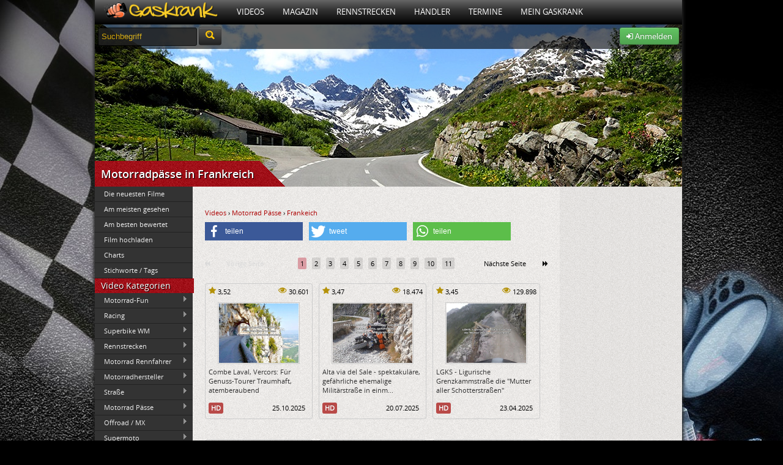

--- FILE ---
content_type: text/html; charset=UTF-8
request_url: https://www.gaskrank.tv/tv/paesse/frankreich/
body_size: 9740
content:
 <!DOCTYPE html>
<!--[if lt IE 7]> <html class="no-js lt-ie9 lt-ie8 lt-ie7" lang="de" xmlns:og="http://ogp.me/ns#" xmlns:fb="http://www.facebook.com/2008/fbml"> <![endif]-->
<!--[if IE 7]>    <html class="no-js lt-ie9 lt-ie8" lang="de" xmlns:og="http://ogp.me/ns#" xmlns:fb="http://www.facebook.com/2008/fbml"> <![endif]-->
<!--[if IE 8]>    <html class="no-js lt-ie9" lang="de" xmlns:og="http://ogp.me/ns#" xmlns:fb="http://www.facebook.com/2008/fbml"> <![endif]-->
<!--[if (gte IE 9)|(gt IEMobile 7)|!(IEMobile)|!(IE)]><!--><html dir="ltr" lang="de" xmlns:og="http://ogp.me/ns#" xmlns:fb="http://www.facebook.com/2008/fbml" class="no-js"><!--<![endif]-->
<head>

	<meta charset="utf-8">
	<meta name="viewport" content="width=device-width">
	<title>Frankeich Videos</title>
	<meta name="description" content="Frankeich, Motorradvideos über Motorradpässe in Frankreich">


	<link rel="shortcut icon" type="image/x-icon" href="https://static.gaskrank.tv/favicon.ico" />
	
		  <meta property="og:title" content="Motorradpässe in Frankreich" /> 
		  <meta property="og:url" content="https://www.gaskrank.tv/tv/paesse/frankreich/" /> 
	      <meta property="og:site_name" content="Gaskrank"/>
		
		      <meta property="og:description" content="Gaskrank Motorradvideo Kategorie Motorradpässe in Frankreich" /> 
				<link rel="stylesheet" href="https://static.gaskrank.tv/css/reset.min.css">
	<link rel="stylesheet" href="https://static.gaskrank.tv/css/grid.min.css">

	<script src="https://static.gaskrank.tv/js/lib/jquery-1.11.0.min.js"></script>
	<script src="https://static.gaskrank.tv/js/lib/jquery-migrate-1.2.1.min.js"></script>

	<script src="https://static.gaskrank.tv/bootstrap/js/bootstrap.min.js"></script>
	<script src="https://static.gaskrank.tv/bootstrap/js/bootstrap-datepicker.min.js"></script>
	<script src="https://static.gaskrank.tv/bootstrap/js/locales/bootstrap-datepicker.de.js" charset="UTF-8"></script>
	<link rel="stylesheet" href="https://static.gaskrank.tv/bootstrap/css/bootstrap.css" />
	<link rel="stylesheet" href="https://static.gaskrank.tv/bootstrap/css/datepicker.min.css" />

	<link rel="stylesheet" href="https://static.gaskrank.tv/font/faw/font-awesome.css" />
	<!--[if IE 7]>
	  <link rel="stylesheet" href="https://static.gaskrank.tv/font/faw/font-awesome-ie7.css">
	<![endif]-->	
	
	<script src="https://static.gaskrank.tv/js/lib/superfish.min.js"></script>
	<script src="https://static.gaskrank.tv/js/lib/jquery.raty.min.js?v=2"></script>
	<script src="https://static.gaskrank.tv/js/jquery.validationEngine-de.min.js" charset="utf-8"></script>
	<script src="https://static.gaskrank.tv/js/jquery.validationEngine.min.js" charset="utf-8"></script>	
	<link rel="stylesheet" href="https://static.gaskrank.tv/js/validationEngine.jquery.min.css" />
	
	<script src="https://static.gaskrank.tv/js/lib/jquery.tipsy.js"></script>
	<script src="https://static.gaskrank.tv/js/lib/jquery.autocomplete.min.js"></script>
	<script src="https://static.gaskrank.tv/js/intradat.min.js?v=0.2"></script>

	
		

	<link href="https://static.gaskrank.tv/vod2/video.js/video-js.min.css" rel="stylesheet">
	<script src="//imasdk.googleapis.com/js/sdkloader/ima3.js"></script>
    <link href="https://static.gaskrank.tv/vod2/videojs-contrib-ads/videojs.ads.css" rel="stylesheet" />
    <link href="https://static.gaskrank.tv/vod2/videojs-ima/videojs.ima.css" rel="stylesheet" />
	<link href="https://static.gaskrank.tv/vod2/quality/css/quality-selector.css" rel="stylesheet" />
	<link href="https://static.gaskrank.tv/vod2/videojs-logo/videojs-logo.css" rel="stylesheet" />

    <script src="https://static.gaskrank.tv/vod2/video.js/video.min.js"></script>
    <script src="https://static.gaskrank.tv/vod2/videojs-contrib-ads/videojs.ads.min.js"></script>
    <script src="https://static.gaskrank.tv/vod2/videojs-ima/videojs.ima.min.js"></script>
	<script src="https://static.gaskrank.tv/vod2/quality/js/silvermine-videojs-quality-selector.min.js"></script>
	<script src="https://static.gaskrank.tv/vod2/videojs-logo/videojs-logo.min.js"></script>

	
	
	<link rel="stylesheet" href="https://static.gaskrank.tv/css/gaskrank.min.css?v=3.19" />
	<script src="https://static.gaskrank.tv/js/gas.min.js"></script>
	<script type="text/javascript" src="https://static.gaskrank.tv/js/fb/jquery.fancybox.js?v=2.0.6"></script>
	<link rel="stylesheet" type="text/css" href="https://static.gaskrank.tv/js/fb/jquery.fancybox.css?v=2.0.6" media="screen" />	
	<script src="https://static.gaskrank.tv/js/lib/modernizr-2.5.3.min.js"></script>
	<link href="https://static.gaskrank.tv/shariff-3.0.1/shariff.complete.css" rel="stylesheet">

<style>
					#gkSpot {
			background:url(https://static.gaskrank.tv/brandingthemes/paesse-1337532752.jpg) no-repeat top left;
			}
			</style>	<link rel="next" href="http://www.gaskrank.tv/tv/paesse/frankreich/filme-15.htm" />
<meta property="og:image" content="https://static.gaskrank.tv/img/logo-gp.png" />
<link rel="image_src" href="https://static.gaskrank.tv/img/logo-gp.png" />

</head>
<body>
<div id="ip_page_wrapper">
    <div id="ip_content_wrapper">
	    <div id="publisher_page_wrapper">
	    <style>
#gaInner {
  display: table;
  margin: 0 auto;
}
        </style>
            <div id="gaInner" class="text-center">
</div>

			<div id="publisher_main">

<div class="gkContainer gkConSdw gkBg3">
	<header>
		<div id="gkMenu">
				<nav>
				<ul class="dd_menu">
					<li><a class="gkMenuAs gkMenuHome" href="/" title="Motorrad Portal"><img src="https://static.gaskrank.tv/gaskrank2.png" height="26"></a></li>
					<li><a class="gkMenuA" href="/tv/" title="Motorrad Videos">Videos</a>
						<ul class="gkMenuSub">				
							<li><a href="/tv/motorrad-videos/" title="Neueste Motorradvideos">Neueste Filme</a></li>
							<li><a href="/tv/top-videos/" title="Am meisten gesehene Videos">Am meisten gesehen</a></li>
							<li><a href="/tv/user-voted/" title="Am besten bewertete Videos">Am besten bewertet</a></li>
							<li><a href="/tv/" title="Video Kategorien">Video Kategorien</a></li>
							<li><a href="/tv/upload/" title="Motorradvideo hochladen">Film hochladen</a></li>
						</ul>
					</li>
					<li><a class="gkMenuA" href="/magazin/" title="Motorrad Magazin">Magazin</a>
						<ul class="gkMenuSub">
							<li><a href="/magazin/racing/">Racing Magazin</a></li>
							<li><a href="/magazin/allgemein/">Allgemeine Themen</a></li>
							<li><a href="/magazin/klassisch/">Klassisch & Custom</a></li>
							<li><a href="/magazin/naked/">Straße & Anfänger</a></li>
							<li><a href="/magazin/touring/">Touring & Urlaub</a></li>
							<li><a href="/magazin/offroad/">Motocross</a></li>
							<li><a href="/magazin/technik/">Technikthemen</a></li>
							<li><a href="/magazin/motosat/">MotoSat Satire</a></li>
							<li><a href="/magazin/gaskrank-user/">Gaskrank User</a></li>
							<li><a href="/magazin/gaskrank/">Gaskrank Nachrichten</a></li>
						</ul>					
					</li>
					<li><a class="gkMenuA" href="/rennstrecken/" title="Rennstrecken">Rennstrecken</a>
						<ul class="gkMenuSub">
							<li><a href="/rennstrecken/">Motorrad Rennstrecken</a></li>
							<li><a href="/fahrertraining/">Renn- & Fahrertrainings</a></li>
							<li><a href="/fahrertraining/termine/">Aktuelle Termine</a></li>
							<li><a href="/fahrertraining/suche/">Termin suchen</a></li>
							<li><a href="https://www.gaskrank.tv/account/"><b>Deine</b> Rundenzeiten</a></li>
							<li><a href="/fahrertraining/veranstalter/">Alle Veranstalter</a></li>
							<li><a href="/fahrertraining/veranstalter-info.htm">Für Veranstalter</a></li>
						</ul>					
					</li>
					<li><a class="gkMenuA" href="/haendler/" title="Motorradhändler">Händler</a>
						<ul class="gkMenuSub">				
						
							<li><a href="/haendler/">Motorradhändler</a></li>
							<li><a href="/haendler/umkreissuche/">Händlersuche</a></li>
							<li><a href="/haendler/tipp/">Händler: Die Besten</a></li>
							<li><a href="/haendler/aktuelle-bewertungen/">Neueste Bewertungen</a></li>
							<li><a href="/haendler/info/">Für Motorradhändler</a></li>						
						</ul>					
					</li>
					<li><a class="gkMenuA" href="/termine/" title="Motorradtreffen & Termine">Termine</a>
						<ul class="gkMenuSub">				
							<li><a href="/termine/">Aktuelle Termine</a></li>
							<li><a href="/termine/umkreissuche/" title="Treffen & Termine Umkreissuche">Termin suchen</a></li>
							<li><a href="https://www.gaskrank.tv/account/termin-anlegen.htm" title="Motorradtermin eintragen">Termin eintragen</a></li>
						</ul>					
					</li>
																<li><a class="gkMenuA" href="/motorrad-stammtisch/" title="Motorradfahrer">Mein Gaskrank</a>
											
						
						<ul class="gkMenuSub">				
															<li><a href="https://www.gaskrank.tv/account/" title="Gaskrank User">Anmelden</a></li>
								<li><a href="https://www.gaskrank.tv/account/neu.htm" title="Gaskrank User">Registrieren</a></li>
														<li><a href="/user/" title="Gaskrank User">Motorradfahrer</a></li>
							<li><a href="/motorraeder/" title="Motorräder">Motorräder</a></li>
							<li><a href="/termine/" title="User Termine">Treffen & Termine</a></li>
						</ul>					
					</li>
					<!--
					<li><a class="gkMenuA" href="/gaskrank/" title="Gaskrank Team">Über uns</a>
						<ul class="gkMenuSub">				
							<li><a href="/gaskrank/" title="Gaskrank Team">Gaskrank Team</a></li>
							<li><a href="/gaskrank/kontakt.htm" title="Kontakt">Kontakt</a></li>
							<li><a href="/gaskrank/mediadaten.htm" title="Gaskrank Mediadaten">Mediadaten</a></li>
							<li><a href="/gaskrank/werben.htm" title="Gaskrank Werbung">Werben auf Gaskrank</a></li>
							<li><a href="/gaskrank/technik.htm" title="Gaskrank Technik">Gaskrank Technik</a></li>
							<li><a href="/gaskrank/investor-relations.htm" title="Investor Relations">Investor Relations</a></li>
							<li><a href="/gaskrank/impressum.htm" title="Kontakt">Impressum</a></li>
							<li><a href="/gaskrank/datenschutz.htm" title="Kontakt">Datenschutz</a></li>
							<li><a href="/gaskrank/haftungsausschluss.htm" title="Kontakt">Haftungsausschluss</a></li>
							<li><a href="/gaskrank/teilnahme-test.htm" title="Teilnahmebedingungen">Teilnahmebedingungen<br>Produkttest</a></li>
						</ul>
					</li>
					-->
				</ul>
				</nav>
			<div class="gkClear"></div>
		
		</div>


		<div id="gkSpot" style="position:relative;">
			<div id="gkSubBar">	
				<form style="display:inline;" method="get" action="/suche/">
				<input id="gkSearchInput" type="text" name="q" onfocus="if(this.value=='Suchbegriff') {this.value=''; this.style.color='#fff';}" value="Suchbegriff"	 />
				<button type="submit" class="btn btn-inverse" style="height:30px;margin-top:-3px;"><i class="icon-search" style="color:#ffc70b;font-size:14pt;"></i></button>
				</form>
				<div id="gkUserSpot">


									<div class="gkRight">
						<a class="btn btn-success" href="https://www.gaskrank.tv/account/">
							<i class="icon-signin"></i> Anmelden
						</a>
					</div>				
								
				</div>
			</div>
				
			<div id="gkH1">
				<div><h1 itemprop="name">Motorradpässe in Frankreich</h1></div>
			</div>
		</div>
	</header>	
	
<div id="gkColLeft">
		<script>
	jQuery(function(){
		jQuery('ul.gkLmVid1').superfish();
		jQuery('ul.gkLmVid2').superfish();
		jQuery('ul.gkLmVid3').superfish();
	});
	</script>
	<div class="gkSubmenu">
		<ul>
			<li><a id="gkVidNewest" href="/tv/motorrad-videos/" target="_self">Die neuesten Filme</a></li>
			<li><a href="/tv/top-videos/" target="_self">Am meisten gesehen</a></li>
			<li><a href="/tv/user-voted/" target="_self">Am besten bewertet</a></li>
			<li><a href="/tv/upload/" target="_self">Film hochladen</a></li>
			<li><a href="/tv/charts/" target="_self">Charts</a></li>
			<li><a href="/tv/tags/" target="_self">Stichworte / Tags</a></li>				
		</ul>
	</div>
	<div class="gkBoxHead"><h3>Video Kategorien</h3></div>
	<div class="gkSubmenu">
	<ul class="gkLmVid1 sf-menu sf-vertical">
		<li>
			<a href="/tv/motorrad-fun/">Motorrad-Fun</a>
			<ul>
			<li>
				<a href="/tv/motorrad-fun/speed/">Speeding</a>
							</li>
						<li>
				<a href="/tv/motorrad-fun/kurios/">Kurioses</a>
							</li>
						<li>
				<a href="/tv/motorrad-fun/unfaelle/">Motorradunfälle</a>
							</li>
						<li>
				<a href="/tv/motorrad-fun/erotik/">Erotik</a>
							</li>
						<li>
				<a href="/tv/motorrad-fun/polizei/">Polizei</a>
							</li>
						<li>
				<a href="/tv/motorrad-fun/stunts/">Stunts</a>
							</li>
						<li>
				<a href="/tv/motorrad-fun/burnout/">Burnouts</a>
							</li>
						<li>
				<a href="/tv/motorrad-fun/wheelie/">Wheelie/Stoppie</a>
							</li>
						<li>
				<a href="/tv/motorrad-fun/kino/">Kino</a>
							</li>
						<li>
				<a href="/tv/motorrad-fun/motogpcomic/">MotoGP Comic</a>
							</li>
						<li>
				<a href="/tv/motorrad-fun/verkaufen/">Verkaufen</a>
							</li>
			</ul>
		</li>
				<li>
			<a href="/tv/racing/">Racing</a>
			<ul>
			<li>
				<a href="/tv/racing/actionmotogp/">MotoGP </a>
							</li>
						<li>
				<a href="/tv/racing/500ccmgp/">MotoGP 500ccm</a>
							</li>
						<li>
				<a href="/tv/racing/250ccmgp/">MotoGP bis 350ccm</a>
							</li>
						<li>
				<a href="/tv/racing/bsb/">British Superbikes</a>
				<ul>
			<li>
				<a href="/tv/racing/british-superbike-bsb-2025/">British Superbike 2025</a>
							</li>
						<li>
				<a href="/tv/racing/bsb/british-superbike-bsb-2024/">British Superbike 2024</a>
							</li>
						<li>
				<a href="/tv/racing/bsb/british-superbike-bsb-2023/">British Superbike 2023</a>
							</li>
						<li>
				<a href="/tv/racing/bsb/british-superbike-bsb-2022/">British Superbike 2022</a>
							</li>
						<li>
				<a href="/tv/racing/bsb/british-superbike-bsb-2021/">British Superbike 2021</a>
							</li>
						<li>
				<a href="/tv/racing/bsb/british-superbike-bsb-2020/">British Superbike 2020</a>
							</li>
						<li>
				<a href="/tv/racing/bsb/british-superbike-bsb-2019/">British Superbike 2019</a>
							</li>
						<li>
				<a href="/tv/racing/bsb/british-superbike-bsb-2018/">British Superbike 2018</a>
							</li>
						<li>
				<a href="/tv/racing/bsb/british-superbike-bsb-2017/">British Superbike 2017</a>
							</li>
						<li>
				<a href="/tv/racing/bsb/british-superbike-bsb-2016/">British Superbike 2016</a>
							</li>
						<li>
				<a href="/tv/racing/bsb/british-superbike-bsb-2015/">British Superbike 2015</a>
							</li>
						<li>
				<a href="/tv/racing/bsb/british-superbike-bsb-2014/">British Superbikes 2014</a>
							</li>
						<li>
				<a href="/tv/racing/bsb/british-superbikes-bsb-2013/">British Superbike 2013</a>
							</li>
			</ul>
			</li>
						<li>
				<a href="/tv/racing/idm/">IDM</a>
							</li>
						<li>
				<a href="/tv/racing/superduke/">KTM Superdukebattle</a>
							</li>
						<li>
				<a href="/tv/racing/street_triple/">Street Triple Cup</a>
							</li>
						<li>
				<a href="/tv/racing/national/">National</a>
							</li>
						<li>
				<a href="/tv/racing/isle-of-man/">Isle of Man TT</a>
				<ul>
			<li>
				<a href="/tv/racing/isle-of-man/tt-2025-isle-of-man-videos/">TT 2025 - Isle of Man</a>
							</li>
						<li>
				<a href="/tv/racing/isle-of-man/tt-2024-isle-of-man-videos/">TT 2024 - Isle of Man</a>
							</li>
						<li>
				<a href="/tv/racing/isle-of-man/tt-2023-isle-of-man-videos/">TT 2023 - Isle of Man</a>
							</li>
						<li>
				<a href="/tv/racing/isle-of-man/tt-2022-isle-of-man-videos/">TT 2022 - Isle of Man</a>
							</li>
						<li>
				<a href="/tv/racing/isle-of-man/tt-2019-isle-of-man-videos/">TT 2019 - Isle of Man</a>
							</li>
						<li>
				<a href="/tv/racing/isle-of-man/tt-2018-isle-of-man-videos/">TT 2018 - Isle of Man</a>
							</li>
						<li>
				<a href="/tv/racing/isle-of-man/tt-2017-isle-of-man-videos/">TT 2017 - Isle of Man</a>
							</li>
						<li>
				<a href="/tv/racing/isle-of-man/tt-2016-isle-of-man-videos/">TT 2016 - Isle of Man</a>
							</li>
						<li>
				<a href="/tv/racing/isle-of-man/tt-2015-isle-of-man-videos/">TT 2015 - Isle of Man </a>
							</li>
						<li>
				<a href="/tv/racing/isle-of-man/tt-2014-isle-of-man-videos/">TT 2014 - Isle of Man</a>
							</li>
						<li>
				<a href="/tv/racing/isle-of-man/tt-2013-isle-of-man/">TT 2013 Isle of Man</a>
							</li>
			</ul>
			</li>
						<li>
				<a href="/tv/racing/irishroadrace/">Irish Road Racing</a>
							</li>
						<li>
				<a href="/tv/racing/macau/">Macau</a>
							</li>
						<li>
				<a href="/tv/racing/langstrecke/">Langstrecke</a>
							</li>
						<li>
				<a href="/tv/racing/speedway/">Speedway / Dirt Track</a>
							</li>
						<li>
				<a href="/tv/racing/sonstige/">Sonstige Bewerbe</a>
							</li>
						<li>
				<a href="/tv/racing/rk-racing/">RK-Racing</a>
							</li>
			</ul>
		</li>
				<li>
			<a href="/tv/wsbk/">Superbike WM</a>
			<ul>
			<li>
				<a href="/tv/wsbk/sbk2010/">WSBK 2010</a>
							</li>
						<li>
				<a href="/tv/wsbk/sbk2009/">WSBK 2009</a>
							</li>
						<li>
				<a href="/tv/wsbk/sbk/">WSBK 2008</a>
							</li>
						<li>
				<a href="/tv/wsbk/wsbk2007/">WSBK 2007</a>
							</li>
						<li>
				<a href="/tv/wsbk/wsbk2006/">WSBK 2006</a>
							</li>
						<li>
				<a href="/tv/wsbk/sbkwm2007/">WSBK bis 2005</a>
							</li>
						<li>
				<a href="/tv/wsbk/wsbk1999/">WSBK 1999</a>
							</li>
						<li>
				<a href="/tv/wsbk/wsbk1998/">WSBK 1998</a>
							</li>
						<li>
				<a href="/tv/wsbk/wsbk1997/">WSBK 1997</a>
							</li>
						<li>
				<a href="/tv/wsbk/wsbk1996/">WSBK 1996</a>
							</li>
						<li>
				<a href="/tv/wsbk/wsbk1995/">WSBK 1995</a>
							</li>
						<li>
				<a href="/tv/wsbk/sbk1994/">WSBK 1994</a>
							</li>
						<li>
				<a href="/tv/wsbk/sbk1993/">WSBK 1993</a>
							</li>
						<li>
				<a href="/tv/wsbk/wsbk1992/">WSBK 1992</a>
							</li>
						<li>
				<a href="/tv/wsbk/wsbk1991/">WSBK 1991</a>
							</li>
						<li>
				<a href="/tv/wsbk/wsbk1990/">WSBK 1990</a>
							</li>
						<li>
				<a href="/tv/wsbk/sbk-wm/">Superbike Sonstige</a>
							</li>
						<li>
				<a href="/tv/wsbk/top/">WSBK Top Race</a>
							</li>
						<li>
				<a href="/tv/wsbk/wsbarchive/">WSB Archive 90s</a>
							</li>
			</ul>
		</li>
				<li>
			<a href="/tv/rennstrecken/">Rennstrecken</a>
			<ul>
			<li>
				<a href="/tv/rennstrecken/deutschland/">Deutschland</a>
							</li>
						<li>
				<a href="/tv/rennstrecken/belgien/">Belgien</a>
							</li>
						<li>
				<a href="/tv/rennstrecken/daenemark/">Dänemark</a>
							</li>
						<li>
				<a href="/tv/rennstrecken/england/">England</a>
							</li>
						<li>
				<a href="/tv/rennstrecken/frankreich/">Frankreich</a>
							</li>
						<li>
				<a href="/tv/rennstrecken/holland/">Holland</a>
							</li>
						<li>
				<a href="/tv/rennstrecken/italien/">Italien</a>
							</li>
						<li>
				<a href="/tv/rennstrecken/kroatien/">Kroatien</a>
							</li>
						<li>
				<a href="/tv/rennstrecken/oesterreich/">Österreich</a>
							</li>
						<li>
				<a href="/tv/rennstrecken/polen/">Polen</a>
							</li>
						<li>
				<a href="/tv/rennstrecken/portugal/">Portugal</a>
							</li>
						<li>
				<a href="/tv/rennstrecken/russland/">Russland</a>
							</li>
						<li>
				<a href="/tv/rennstrecken/skandinavien/">Skandinavien</a>
							</li>
						<li>
				<a href="/tv/rennstrecken/slowakei/">Slowakei</a>
							</li>
						<li>
				<a href="/tv/rennstrecken/spanien/">Spanien</a>
							</li>
						<li>
				<a href="/tv/rennstrecken/tschechien/">Tschechien</a>
							</li>
						<li>
				<a href="/tv/rennstrecken/ungarn/">Ungarn</a>
							</li>
						<li>
				<a href="/tv/rennstrecken/uebersee/">Übersee</a>
							</li>
						<li>
				<a href="/tv/rennstrecken/valentinos/">Valentinos</a>
							</li>
			</ul>
		</li>
				<li>
			<a href="/tv/motorrad-rennfahrer/">Motorrad Rennfahrer</a>
			<ul>
			<li>
				<a href="/tv/motorrad-rennfahrer/horst-saiger/">Horst Saiger</a>
							</li>
						<li>
				<a href="/tv/motorrad-rennfahrer/fifty-73-racing/">Fifty #73 Racing</a>
							</li>
						<li>
				<a href="/tv/motorrad-rennfahrer/nina-prinz/">Nina Prinz</a>
							</li>
						<li>
				<a href="/tv/motorrad-rennfahrer/murtanio-martin-riedl-irrc/">Murtanio</a>
							</li>
						<li>
				<a href="/tv/motorrad-rennfahrer/dario-giuseppetti/">Dario Giuseppetti</a>
							</li>
						<li>
				<a href="/tv/motorrad-rennfahrer/frank-roeder/">Frank Röder</a>
							</li>
						<li>
				<a href="/tv/motorrad-rennfahrer/max-neukirchner/">Max Neukirchner</a>
				<ul>
			<li>
				<a href="/tv/motorrad-rennfahrer/max-neukirchner/personality/">Aktuell</a>
							</li>
						<li>
				<a href="/tv/motorrad-rennfahrer/max-neukirchner/saison-2011/">Saison 2011</a>
							</li>
						<li>
				<a href="/tv/motorrad-rennfahrer/max-neukirchner/saison-2010/">Saison 2010</a>
							</li>
						<li>
				<a href="/tv/motorrad-rennfahrer/max-neukirchner/saison-2009/">Saison 2009</a>
							</li>
						<li>
				<a href="/tv/motorrad-rennfahrer/max-neukirchner/saison-2008/">Saison 2008</a>
							</li>
						<li>
				<a href="/tv/motorrad-rennfahrer/max-neukirchner/mock-tv/">Mock TV</a>
							</li>
						<li>
				<a href="/tv/motorrad-rennfahrer/max-neukirchner/alstare-blog-2009/">Alstare Blog 2009</a>
							</li>
			</ul>
			</li>
			</ul>
		</li>
				<li>
			<a href="/tv/hersteller/">Motorradhersteller</a>
			<ul>
			<li>
				<a href="/tv/hersteller/aprilia/">Aprilia</a>
							</li>
						<li>
				<a href="/tv/hersteller/bimota/">Bimota</a>
							</li>
						<li>
				<a href="/tv/hersteller/bmw/">BMW</a>
							</li>
						<li>
				<a href="/tv/hersteller/buell/">Buell</a>
							</li>
						<li>
				<a href="/tv/hersteller/ducati/">Ducati</a>
							</li>
						<li>
				<a href="/tv/hersteller/harley/">Harley Davidson</a>
							</li>
						<li>
				<a href="/tv/hersteller/honda/">Honda</a>
							</li>
						<li>
				<a href="/tv/hersteller/husaberg/">Husaberg</a>
							</li>
						<li>
				<a href="/tv/hersteller/husqvarna/">Husqvarna</a>
							</li>
						<li>
				<a href="/tv/hersteller/indian-motorcycles/">Indian Motorcycles</a>
							</li>
						<li>
				<a href="/tv/hersteller/yamaha/">Yamaha</a>
							</li>
						<li>
				<a href="/tv/hersteller/kawasaki/">Kawasaki</a>
							</li>
						<li>
				<a href="/tv/hersteller/ktm/">KTM</a>
							</li>
						<li>
				<a href="/tv/hersteller/motoguzzi/">Moto Guzzi</a>
							</li>
						<li>
				<a href="/tv/hersteller/mvagusta/">MV Agusta</a>
							</li>
						<li>
				<a href="/tv/hersteller/norton/">Norton</a>
							</li>
						<li>
				<a href="/tv/hersteller/suzuki/">Suzuki</a>
							</li>
						<li>
				<a href="/tv/hersteller/triumph/">Triumph</a>
							</li>
						<li>
				<a href="/tv/hersteller/victory/">Victory Motorcycles</a>
							</li>
			</ul>
		</li>
				<li>
			<a href="/tv/touring-strasse/">Straße</a>
			<ul>
			<li>
				<a href="/tv/touring-strasse/deutschland/">Deutschland</a>
							</li>
						<li>
				<a href="/tv/touring-strasse/europa/">Europa</a>
							</li>
						<li>
				<a href="/tv/touring-strasse/weltweit/">Weltweit</a>
							</li>
						<li>
				<a href="/tv/touring-strasse/weltreise/">Weltreise</a>
							</li>
			</ul>
		</li>
				<li>
			<a href="/tv/paesse/">Motorrad Pässe</a>
			<ul>
			<li>
				<a href="/tv/paesse/deutschland/">Deutschland</a>
							</li>
						<li>
				<a href="/tv/paesse/oesterreich/">Österreich</a>
							</li>
						<li>
				<a href="/tv/paesse/schweiz/">Schweiz</a>
							</li>
						<li>
				<a href="/tv/paesse/italien/">Italien</a>
							</li>
						<li>
				<a href="/tv/paesse/frankreich/">Frankeich</a>
							</li>
						<li>
				<a href="/tv/paesse/slowenien/">Slowenien</a>
							</li>
						<li>
				<a href="/tv/paesse/spanien/">Spanien</a>
							</li>
						<li>
				<a href="/tv/paesse/sonstige/">Sonstige</a>
							</li>
			</ul>
		</li>
				<li>
			<a href="/tv/gelaende/">Offroad / MX</a>
			<ul>
			<li>
				<a href="/tv/gelaende/enduro/">Enduro</a>
							</li>
						<li>
				<a href="/tv/gelaende/fmx/">FMX</a>
							</li>
						<li>
				<a href="/tv/gelaende/motocross/">Motocross</a>
							</li>
						<li>
				<a href="/tv/gelaende/motocross-wm/">Motocross WM</a>
							</li>
						<li>
				<a href="/tv/gelaende/supercross-usa/">AMA Supercross</a>
							</li>
						<li>
				<a href="/tv/gelaende/trial/">Trial</a>
							</li>
						<li>
				<a href="/tv/gelaende/dakar/">Dakar</a>
				<ul>
			<li>
				<a href="/tv/gelaende/dakar/dakar-2026/">Dakar 2026</a>
							</li>
						<li>
				<a href="/tv/gelaende/dakar/dakar-2025/">Dakar 2025</a>
							</li>
						<li>
				<a href="/tv/gelaende/dakar/dakar-2024/">Dakar 2024</a>
							</li>
						<li>
				<a href="/tv/gelaende/dakar/dakar-2023/">Dakar 2023</a>
							</li>
						<li>
				<a href="/tv/gelaende/dakar/dakar-2022/">Dakar 2022</a>
							</li>
						<li>
				<a href="/tv/gelaende/dakar/dakar-2021/">Dakar 2021</a>
							</li>
						<li>
				<a href="/tv/gelaende/dakar/dakar-2020/">Dakar 2020</a>
							</li>
						<li>
				<a href="/tv/gelaende/dakar/dakar-2019/">Dakar 2019</a>
							</li>
						<li>
				<a href="/tv/gelaende/dakar/dakar-2018/">Dakar 2018</a>
							</li>
						<li>
				<a href="/tv/gelaende/dakar/dakar-2017/">Dakar 2017</a>
							</li>
						<li>
				<a href="/tv/gelaende/dakar/dakar-2016/">Dakar 2016</a>
							</li>
						<li>
				<a href="/tv/gelaende/dakar/dakar-2015/">Dakar 2015</a>
							</li>
						<li>
				<a href="/tv/gelaende/dakar/dakar-2014/">Dakar 2014</a>
							</li>
						<li>
				<a href="/tv/gelaende/dakar/dakar-2013/">Dakar 2013</a>
							</li>
						<li>
				<a href="/tv/gelaende/dakar2012/">Dakar 2012</a>
							</li>
						<li>
				<a href="/tv/gelaende/dakar2011/">Dakar 2011</a>
							</li>
						<li>
				<a href="/tv/gelaende/dakar2010/">Dakar 2010</a>
							</li>
						<li>
				<a href="/tv/gelaende/dakar2009/">Dakar 2009</a>
							</li>
			</ul>
			</li>
						<li>
				<a href="/tv/gelaende/rallye/">Motorrad Rallyes</a>
							</li>
			</ul>
		</li>
				<li>
			<a href="/tv/supermoto/">Supermoto</a>
			<ul>
			<li>
				<a href="/tv/supermoto/stunts/">Stunts / Fun / Drift</a>
							</li>
						<li>
				<a href="/tv/supermoto/streckenvideos/">Streckenvideos</a>
							</li>
						<li>
				<a href="/tv/supermoto/meisterchaften/">Meisterschaften</a>
							</li>
						<li>
				<a href="/tv/supermoto/technik/">Technik</a>
							</li>
						<li>
				<a href="/tv/supermoto/fahrer/">Fahrer</a>
							</li>
						<li>
				<a href="/tv/supermoto/schule/">Wie geht das?</a>
							</li>
			</ul>
		</li>
				<li>
			<a href="/tv/streetfighter/">Streetfighter</a>
					</li>
				<li>
			<a href="/tv/custombikes/">Custombikes</a>
			<ul>
			<li>
				<a href="/tv/custombikes/painting/">Custompainting</a>
							</li>
						<li>
				<a href="/tv/custombikes/motorradmesse/">Custombike Messe</a>
							</li>
			</ul>
		</li>
				<li>
			<a href="/tv/cafe_racer/">Cafe Racer</a>
			<ul>
			<li>
				<a href="/tv/cafe_racer/ace/">Ace Cafe London</a>
							</li>
			</ul>
		</li>
				<li>
			<a href="/tv/sahne/">Sahnestücke </a>
			<ul>
			<li>
				<a href="/tv/sahne/user/">Bike Porn User</a>
							</li>
			</ul>
		</li>
				<li>
			<a href="/tv/gespanne/">Motorradgespanne</a>
			<ul>
			<li>
				<a href="/tv/gespanne/sidecar/">Racing</a>
							</li>
			</ul>
		</li>
				<li>
			<a href="/tv/motorrad-oldtimer/">Oldtimer</a>
					</li>
				<li>
			<a href="/tv/pocketbikes/">Pocket Bikes</a>
					</li>
				<li>
			<a href="/tv/youngbiker/">Jungbiker</a>
					</li>
				<li>
			<a href="/tv/quad/">Quad ATV</a>
					</li>
				<li>
			<a href="/tv/halloffame/">Hall of Fame</a>
					</li>
				<li>
			<a href="/tv/roller/">Motorroller</a>
					</li>
				<li>
			<a href="/tv/motorrad-schule/">Motorrad Schule</a>
			<ul>
			<li>
				<a href="/tv/motorrad-schule/mototech/">MotoTech Motorradtechnik</a>
				<ul>
			<li>
				<a href="/tv/motorrad-schule/mototech/pitbike-dream-speed-160/">Pitbike Dream Speed 160</a>
							</li>
						<li>
				<a href="/tv/motorrad-schule/mototech/projekt-suzuki-gs500e/">Projekt Suzuki GS500E</a>
							</li>
						<li>
				<a href="/tv/motorrad-schule/mototech/aufbau-racebike/">Projekt Racebike </a>
							</li>
						<li>
				<a href="/tv/motorrad-schule/mototech/unfall-suzuki-gsx-r-750/">Suzuki Wiederaufbau</a>
							</li>
			</ul>
			</li>
						<li>
				<a href="/tv/motorrad-schule/fahrwerk/">Fahrwerkstechnik</a>
				<ul>
			<li>
				<a href="/tv/motorrad-schule/fahrwerk/reifenbilder-und-fahrwerkseinstellungen/">Reifenbilder </a>
							</li>
			</ul>
			</li>
						<li>
				<a href="/tv/motorrad-schule/fahrtechnik/">Fahrtechnik</a>
							</li>
						<li>
				<a href="/tv/motorrad-schule/sicherheit/">Sicherheit</a>
							</li>
						<li>
				<a href="/tv/motorrad-schule/assistenzsysteme-fuer-motorradfahrer/"> Assistenzsysteme </a>
							</li>
						<li>
				<a href="/tv/motorrad-schule/wiegeht/">Wie geht das</a>
							</li>
						<li>
				<a href="/tv/motorrad-schule/ducati/">Ducati</a>
							</li>
			</ul>
		</li>
				<li>
			<a href="/tv/zubehoer/">Motorradzubehör</a>
			<ul>
			<li>
				<a href="/tv/zubehoer/metisse/">Metisse</a>
							</li>
						<li>
				<a href="/tv/zubehoer/motorradreifen/">Motorradreifen</a>
							</li>
			</ul>
		</li>
				<li>
			<a href="/tv/motorradbekleidung/">Motorradbekleidung</a>
			<ul>
			<li>
				<a href="/tv/motorradbekleidung/held-biker-fashion/">Held Biker Fashion</a>
							</li>
			</ul>
		</li>
				<li>
			<a href="/tv/motorrad-auspuffanlagen/">Auspuffanlagen</a>
			<ul>
			<li>
				<a href="/tv/motorrad-auspuffanlagen/akrapovic/">Akrapovic</a>
							</li>
						<li>
				<a href="/tv/motorrad-auspuffanlagen/hpe/">HPE</a>
							</li>
						<li>
				<a href="/tv/motorrad-auspuffanlagen/leovince/">LeoVince</a>
							</li>
						<li>
				<a href="/tv/motorrad-auspuffanlagen/remus/">Remus</a>
							</li>
						<li>
				<a href="/tv/motorrad-auspuffanlagen/sc-project/"> SC-Project</a>
							</li>
						<li>
				<a href="/tv/motorrad-auspuffanlagen/sebring/">Sebring</a>
							</li>
						<li>
				<a href="/tv/motorrad-auspuffanlagen/termignoni/">Termignoni</a>
							</li>
						<li>
				<a href="/tv/motorrad-auspuffanlagen/zard/">Zard</a>
							</li>
			</ul>
		</li>
				<li>
			<a href="/tv/werkstatt/">Werkstatt / Tests</a>
			<ul>
			<li>
				<a href="/tv/werkstatt/pruefstand/">Prüfstand</a>
							</li>
			</ul>
		</li>
				<li>
			<a href="/tv/video-contest/">Video Contest</a>
			<ul>
			<li>
				<a href="/tv/video-contest/rollei-intermot/">Rollei Intermot 2012</a>
							</li>
			</ul>
		</li>
				<li>
			<a href="/tv/helmkamera-test/">Helmkamera Test</a>
			<ul>
			<li>
				<a href="/tv/helmkamera/">Rollei </a>
				<ul>
			<li>
				<a href="/tv/helmkamera/rollei-7s-rollei-6s/">Rollei 7S Wifi | 6S Wifi</a>
							</li>
						<li>
				<a href="/tv/helmkamera/rollei-actioncam-zubehoer/">Zubehör Actioncam</a>
							</li>
						<li>
				<a href="/tv/helmkamera/rollei-s30-wifi/">Rollei S30 Wifi</a>
							</li>
						<li>
				<a href="/tv/helmkamera/rollei-s50-wifi/">Rollei S50 WiFi</a>
							</li>
						<li>
				<a href="/tv/helmkamera/rollei_bullet_hd_actioncam/">Rollei 5S ActionCam</a>
							</li>
						<li>
				<a href="/tv/helmkamera/rollei-actioncam-500-sunrise/">Allgemeines</a>
							</li>
			</ul>
			</li>
			</ul>
		</li>
				<li>
			<a href="/tv/motorradtreffen/">Motorradtreffen/Messen</a>
			<ul>
			<li>
				<a href="/tv/motorradtreffen/intermot-2018/">Intermot 2018</a>
							</li>
						<li>
				<a href="/tv/motorradtreffen/intermot-2016/">Intermot 2016</a>
							</li>
						<li>
				<a href="/tv/motorradtreffen/intermot-2014/">Intermot 2014</a>
							</li>
						<li>
				<a href="/tv/motorradtreffen/intermot-2012/">Intermot 2012</a>
							</li>
						<li>
				<a href="/tv/motorradtreffen/elefantentreffen/">Elefantentreffen</a>
							</li>
						<li>
				<a href="/tv/motorradtreffen/tridays/">Triumph Tridays</a>
							</li>
			</ul>
		</li>
				<li>
			<a href="/tv/motorrad-foren/">Motorrad Foren/Clubs</a>
					</li>
		</ul>
	</div>
	
	<div style="float:left;" class="gkBoxHead"><h3>Medien</h3></div>
	<div class="gkSubmenu">
	<ul class="gkLmVid2 sf-menu sf-vertical">
		<li>
			<a href="/tv/topuser/">Top User</a>
			<ul>
			<li>
				<a href="/tv/topuser/bikercom/">Bikercom.at</a>
							</li>
						<li>
				<a href="/tv/topuser/barry/">Barry6769</a>
							</li>
						<li>
				<a href="/tv/topuser/chaosdori/">Chaosdori</a>
							</li>
						<li>
				<a href="/tv/topuser/dolmant/">Dolmant </a>
							</li>
						<li>
				<a href="/tv/topuser/jj-tv-video-produktion/">JJ-TV Video Produktion</a>
							</li>
						<li>
				<a href="/tv/topuser/lorcher/">Lorcher</a>
							</li>
						<li>
				<a href="/tv/topuser/pauke/">Pauke</a>
							</li>
						<li>
				<a href="/tv/topuser/tuningfibel/">Penner Ulf</a>
							</li>
			</ul>
		</li>
				<li>
			<a href="/tv/jens-kuck-motolifestyle/">Jens Kuck - Motolifestyle</a>
					</li>
				<li>
			<a href="/tv/kurvenradiustv/">KurvenradiusTV</a>
					</li>
				<li>
			<a href="/tv/chainbrothers/">ChainBrothers</a>
					</li>
				<li>
			<a href="/tv/motorrad-nachrichen/">Motorrad Nachrichten</a>
					</li>
				<li>
			<a href="/tv/radioviktoria/">Radioviktoria</a>
					</li>
				<li>
			<a href="/tv/hart_am_limit/">Hart am Limit TT3D</a>
					</li>
				<li>
			<a href="/tv/triumph_street_triple/">Street Triple Cup TV</a>
					</li>
				<li>
			<a href="/tv/videobiker/">VideoBiker Production</a>
			<ul>
			<li>
				<a href="/tv/videobiker/videoproduktion/">VideoBiker Filme</a>
							</li>
			</ul>
		</li>
		</ul>
	</div>	
	
	<div style="
	float:left;" class="gkBoxHead"><h3>Business</h3></div>
	<div class="gkSubmenu">
	<ul class="gkLmVid3 sf-menu sf-vertical">
		<li>
			<a href="/tv/renntraining/">Veranstalter Trainings</a>
			<ul>
			<li>
				<a href="/tv/renntraining/bikepromotion/">Bike Promotion</a>
							</li>
						<li>
				<a href="/tv/renntraining/sonstige/">Sonstige</a>
							</li>
			</ul>
		</li>
				<li>
			<a href="/tv/motorrad-haendler/">Händler</a>
					</li>
		</ul>
	</div>	

			
</div>

<div id="gkColMain" style="position:relative;">
			<div style="text-align:center;margin-bottom:15px;">

				</div>
	
	<div class="gkBreadCrumb"><a href="/tv/">Videos</a> &rsaquo; <a href="/tv/paesse/">Motorrad Pässe</a> &rsaquo; <a href="/tv/paesse/frankreich/">Frankeich</a></div>
	<div style="margin-bottom:20px;">

<div class="shariff" data-url="https://www.gaskrank.tv/tv/paesse/frankreich/" data-services="[&quot;facebook&quot;,&quot;twitter&quot;,&quot;whatsapp&quot;]"></div>


	<div class="gkClear"></div>
</div>


		<table class="gkPager">
		<tr>
			<td width="35">
				<font color="#dadada"><i class="icon-backward"></i></font>			</td>
			<td width="90">
				<font color="#dadada">Vorige Seite</font>			</td>
			<td align="center" style="text-align:center;">
				<a class="gkPagerM gkPagerAc" href="/tv/paesse/frankreich/">1</a> <a class="gkPagerM" href="/tv/paesse/frankreich/filme-15.htm">2</a> <a class="gkPagerM" href="/tv/paesse/frankreich/filme-30.htm">3</a> <a class="gkPagerM" href="/tv/paesse/frankreich/filme-45.htm">4</a> <a class="gkPagerM" href="/tv/paesse/frankreich/filme-60.htm">5</a> <a class="gkPagerM" href="/tv/paesse/frankreich/filme-75.htm">6</a> <a class="gkPagerM" href="/tv/paesse/frankreich/filme-90.htm">7</a> <a class="gkPagerM" href="/tv/paesse/frankreich/filme-105.htm">8</a> <a class="gkPagerM" href="/tv/paesse/frankreich/filme-120.htm">9</a> <a class="gkPagerM" href="/tv/paesse/frankreich/filme-135.htm">10</a> <a class="gkPagerM" href="/tv/paesse/frankreich/filme-150.htm">11</a> 			
			</td>
			<td width="90" align="right">
									<a href="/tv/paesse/frankreich/filme-15.htm">N&auml;chste Seite</a>
								</td>
			<td width="35" align="right">
									<a href="/tv/paesse/frankreich/filme-240.htm"><i class="icon-forward"></i></a>
								</td>	
		</tr>
		</table>
		<br>
    <div class="gkVidCon" style="">
        <div class="gkVidMetaL">
        	<i style="color:#b49108;" class="icon-star icon-large"></i> 3,52        </div>
		
		<div class="gkVidMetaR">
		  <i style="color:#b49108;" class="icon-eye-open icon-large"></i> 30.601		</div>		
    	<div class="gkClear"></div>
        <center><div class="gkVidImg"><a class="gkVidPu27828" href="/tv/paesse/vercors-combe-laval-fuer-genuss-tourer-traumhaft-atemberaubend.htm"><img alt="Combe Laval, Vercors: Für Genuss-Tourer Traumhaft, atemberaubend" src="https://static.gaskrank.tv/de/filme/combe-laval-vercors-fuer-genuss-tourer-traumhaft-atemberaube_thumb.jpg" width="130" /></a></div></center>
         <div class="gkVidConL">
         <a class="gkVidPu27828" href="/tv/paesse/vercors-combe-laval-fuer-genuss-tourer-traumhaft-atemberaubend.htm">Combe Laval, Vercors: Für Genuss-Tourer Traumhaft, atemberaubend</a>         
                  
         </div>
         <div class="gkVidMeta">
			 <div class="gkVidMetaL"><span class="label label-important">HD</span> </div>
    	<div class="gkVidMetaR">25.10.2025</div>
		<div class="gkClear"></div>
                </div>
			</div>
        <div class="gkVidCon" style="margin:0px 10px 0px 10px;">
        <div class="gkVidMetaL">
        	<i style="color:#b49108;" class="icon-star icon-large"></i> 3,47        </div>
		
		<div class="gkVidMetaR">
		  <i style="color:#b49108;" class="icon-eye-open icon-large"></i> 18.474		</div>		
    	<div class="gkClear"></div>
        <center><div class="gkVidImg"><a class="gkVidPu39387" href="/tv/paesse/alta-via-del-sale-spektakulaere-gefaehrliche-ehemalige-militaerstrasse-in-einmaliger-landschaft.htm"><img alt="Alta via del Sale - spektakuläre, gefährliche ehemalige Militärstraße in einmaliger Landschaft" src="https://static.gaskrank.tv/de/filme/alta-via-del-sale-spektakulaere-gefaehrliche-ehemalige-milit_thumb.jpg" width="130" /></a></div></center>
         <div class="gkVidConL">
         <a class="gkVidPu39387" href="/tv/paesse/alta-via-del-sale-spektakulaere-gefaehrliche-ehemalige-militaerstrasse-in-einmaliger-landschaft.htm">Alta via del Sale - spektakuläre, gefährliche ehemalige Militärstraße in einm...</a>         
                  
         </div>
         <div class="gkVidMeta">
			 <div class="gkVidMetaL"><span class="label label-important">HD</span> </div>
    	<div class="gkVidMetaR">20.07.2025</div>
		<div class="gkClear"></div>
                </div>
			</div>
        <div class="gkVidCon" style="">
        <div class="gkVidMetaL">
        	<i style="color:#b49108;" class="icon-star icon-large"></i> 3,45        </div>
		
		<div class="gkVidMetaR">
		  <i style="color:#b49108;" class="icon-eye-open icon-large"></i> 129.898		</div>		
    	<div class="gkClear"></div>
        <center><div class="gkVidImg"><a class="gkVidPu22379" href="/tv/paesse/lgks-viennawolfe.htm"><img alt="LGKS - Ligurische Grenzkammstraße die &quot;Mutter aller Schotterstraßen&quot;" src="https://static.gaskrank.tv/de/filme/lgks-ligurische-grenzkammstrasse-die-mutter-aller-schotterst_thumb.jpg" width="130" /></a></div></center>
         <div class="gkVidConL">
         <a class="gkVidPu22379" href="/tv/paesse/lgks-viennawolfe.htm">LGKS - Ligurische Grenzkammstraße die &quot;Mutter aller Schotterstraßen&quot;</a>         
                  
         </div>
         <div class="gkVidMeta">
			 <div class="gkVidMetaL"><span class="label label-important">HD</span> </div>
    	<div class="gkVidMetaR">23.04.2025</div>
		<div class="gkClear"></div>
                </div>
			</div>
    <div style="clear:both;"></div><br>    <div class="gkVidCon" style="">
        <div class="gkVidMetaL">
        	<i style="color:#b49108;" class="icon-star icon-large"></i> 3,48        </div>
		
		<div class="gkVidMetaR">
		  <i style="color:#b49108;" class="icon-eye-open icon-large"></i> 21.535		</div>		
    	<div class="gkClear"></div>
        <center><div class="gkVidImg"><a class="gkVidPu34547" href="/tv/paesse/col-de-turini-mit-bmw-r1200-gs.htm"><img alt="Col de Turini mit BMW R1200 GS - bekannt aus &quot;Nacht der langen Messer&quot; der Rally Monte Carlo" src="https://static.gaskrank.tv/de/filme/col-de-turini-mit-bmw-r1200-gs-bekannt-aus-nacht-der-langen-_thumb.jpg" width="130" /></a></div></center>
         <div class="gkVidConL">
         <a class="gkVidPu34547" href="/tv/paesse/col-de-turini-mit-bmw-r1200-gs.htm">Col de Turini mit BMW R1200 GS - bekannt aus &quot;Nacht der langen Messer&quot; der Ra...</a>         
                  
         </div>
         <div class="gkVidMeta">
			 <div class="gkVidMetaL"><span class="label label-important">HD</span> </div>
    	<div class="gkVidMetaR">10.03.2025</div>
		<div class="gkClear"></div>
                </div>
			</div>
        <div class="gkVidCon" style="margin:0px 10px 0px 10px;">
        <div class="gkVidMetaL">
        	<i style="color:#b49108;" class="icon-star icon-large"></i> 3,49        </div>
		
		<div class="gkVidMetaR">
		  <i style="color:#b49108;" class="icon-eye-open icon-large"></i> 184.288		</div>		
    	<div class="gkClear"></div>
        <center><div class="gkVidImg"><a class="gkVidPu28039" href="/tv/paesse/col-de-chaussy-18-kehren-auf-4-km-frankreich-2016.htm"><img alt="Col de Chaussy - 18 Kehren auf 4 km - Frankreich 2016 für Kurven Fetischisten" src="https://static.gaskrank.tv/de/filme/col-de-chaussy-18-kehren-auf-4-km-frankreich-2016-fuer-kurve_thumb.jpg" width="130" /></a></div></center>
         <div class="gkVidConL">
         <a class="gkVidPu28039" href="/tv/paesse/col-de-chaussy-18-kehren-auf-4-km-frankreich-2016.htm">Col de Chaussy - 18 Kehren auf 4 km - Frankreich 2016 für Kurven Fetischisten</a>         
                  
         </div>
         <div class="gkVidMeta">
			 <div class="gkVidMetaL"><span class="label label-important">HD</span> </div>
    	<div class="gkVidMetaR">09.12.2024</div>
		<div class="gkClear"></div>
                </div>
			</div>
        <div class="gkVidCon" style="">
        <div class="gkVidMetaL">
        	<i style="color:#b49108;" class="icon-star icon-large"></i> 3,51        </div>
		
		<div class="gkVidMetaR">
		  <i style="color:#b49108;" class="icon-eye-open icon-large"></i> 42.954		</div>		
    	<div class="gkClear"></div>
        <center><div class="gkVidImg"><a class="gkVidPu12913" href="/tv/paesse/combe-laval-vercors-tour.htm"><img alt="Combe Laval, Vercors, atemberaubende Streckenführung für Schwindelfreie!" src="https://static.gaskrank.tv/de/filme/combe-laval-vercors-atemberaubende-streckenfuehrung-fuer-sch_thumb.jpg" width="130" /></a></div></center>
         <div class="gkVidConL">
         <a class="gkVidPu12913" href="/tv/paesse/combe-laval-vercors-tour.htm">Combe Laval, Vercors, atemberaubende Streckenführung für Schwindelfreie!</a>         
                  
         </div>
         <div class="gkVidMeta">
			 <div class="gkVidMetaL"></div>
    	<div class="gkVidMetaR">30.10.2024</div>
		<div class="gkClear"></div>
                </div>
			</div>
    <div style="clear:both;"></div><br>    <div class="gkVidCon" style="">
        <div class="gkVidMetaL">
        	<i style="color:#b49108;" class="icon-star icon-large"></i> 3,45        </div>
		
		<div class="gkVidMetaR">
		  <i style="color:#b49108;" class="icon-eye-open icon-large"></i> 27.848		</div>		
    	<div class="gkClear"></div>
        <center><div class="gkVidImg"><a class="gkVidPu33599" href="/tv/motorrad-fun/mega-aufnahmen-gsxr-1000-vs-golf-7r-und-golf-gti-gorges-du-verdon.htm"><img alt="Geiles Ding: Mega Aufnahmen! GSXR vs. Golf 7R &amp; Golf GTI, Gorges du Verdon," src="https://static.gaskrank.tv/de/filme/geiles-ding-mega-aufnahmen-gsxr-vs-golf-7r-und-golf-gti-gorg_thumb.jpg" width="130" /></a></div></center>
         <div class="gkVidConL">
         <a class="gkVidPu33599" href="/tv/motorrad-fun/mega-aufnahmen-gsxr-1000-vs-golf-7r-und-golf-gti-gorges-du-verdon.htm">Geiles Ding: Mega Aufnahmen! GSXR vs. Golf 7R &amp; Golf GTI, Gorges du Verdon,</a>         
                  
         </div>
         <div class="gkVidMeta">
			 <div class="gkVidMetaL"><span class="label label-important">HD</span> </div>
    	<div class="gkVidMetaR">07.09.2024</div>
		<div class="gkClear"></div>
                </div>
			</div>
        <div class="gkVidCon" style="margin:0px 10px 0px 10px;">
        <div class="gkVidMetaL">
        	<i style="color:#b49108;" class="icon-star icon-large"></i> 2,82        </div>
		
		<div class="gkVidMetaR">
		  <i style="color:#b49108;" class="icon-eye-open icon-large"></i> 9.813		</div>		
    	<div class="gkClear"></div>
        <center><div class="gkVidImg"><a class="gkVidPu39264" href="/tv/paesse/ducati-diavel-gefolgt-von-ktm-660-smc-am-croix-saint-robert-pass.htm"><img alt="Ducati Diavel gefolgt von KTM 660 SMC am Croix-Saint-Robert-Pass" src="https://static.gaskrank.tv/de/filme/ducati-diavel-gefolgt-von-ktm-660-smc-am-croix-saint-robert-_thumb.jpg" width="130" /></a></div></center>
         <div class="gkVidConL">
         <a class="gkVidPu39264" href="/tv/paesse/ducati-diavel-gefolgt-von-ktm-660-smc-am-croix-saint-robert-pass.htm">Ducati Diavel gefolgt von KTM 660 SMC am Croix-Saint-Robert-Pass</a>         
                  
         </div>
         <div class="gkVidMeta">
			 <div class="gkVidMetaL"><span class="label label-important">HD</span> </div>
    	<div class="gkVidMetaR">14.08.2024</div>
		<div class="gkClear"></div>
                </div>
			</div>
        <div class="gkVidCon" style="">
        <div class="gkVidMetaL">
        	<i style="color:#b49108;" class="icon-star icon-large"></i> 3,46        </div>
		
		<div class="gkVidMetaR">
		  <i style="color:#b49108;" class="icon-eye-open icon-large"></i> 32.573		</div>		
    	<div class="gkClear"></div>
        <center><div class="gkVidImg"><a class="gkVidPu17374" href="/tv/gelaende/extrem-enduro-lgks-link-steil--17374.htm"><img alt="Extrem Enduro: Ligurische Grenzkammstrasse (LGKS) Links steil runter, rechts steil hoch - BigBalls" src="https://static.gaskrank.tv/de/filme/extrem-enduro-ligurische-grenzkammstrasse-lgks-links-steil-r_thumb.jpg" width="130" /></a></div></center>
         <div class="gkVidConL">
         <a class="gkVidPu17374" href="/tv/gelaende/extrem-enduro-lgks-link-steil--17374.htm">Extrem Enduro: Ligurische Grenzkammstrasse (LGKS) Links steil runter, rechts...</a>         
                  
         </div>
         <div class="gkVidMeta">
			 <div class="gkVidMetaL"></div>
    	<div class="gkVidMetaR">12.08.2024</div>
		<div class="gkClear"></div>
                </div>
			</div>
    <div style="clear:both;"></div><br>    <div class="gkVidCon" style="">
        <div class="gkVidMetaL">
        	<i style="color:#b49108;" class="icon-star icon-large"></i> 3,42        </div>
		
		<div class="gkVidMetaR">
		  <i style="color:#b49108;" class="icon-eye-open icon-large"></i> 26.064		</div>		
    	<div class="gkClear"></div>
        <center><div class="gkVidImg"><a class="gkVidPu26427" href="/tv/paesse/gorges-de-la-bourne-grandiose-landschaft-hammer.htm"><img alt="Gorges de la Bourne - Grandiose Landschaft - Hammer" src="https://static.gaskrank.tv/de/filme/gorges-de-la-bourne-grandiose-landschaft-hammer-1444381770_thumb.jpg" width="130" /></a></div></center>
         <div class="gkVidConL">
         <a class="gkVidPu26427" href="/tv/paesse/gorges-de-la-bourne-grandiose-landschaft-hammer.htm">Gorges de la Bourne - Grandiose Landschaft - Hammer</a>         
                  
         </div>
         <div class="gkVidMeta">
			 <div class="gkVidMetaL"><span class="label label-important">HD</span> </div>
    	<div class="gkVidMetaR">09.03.2024</div>
		<div class="gkClear"></div>
                </div>
			</div>
        <div class="gkVidCon" style="margin:0px 10px 0px 10px;">
        <div class="gkVidMetaL">
        	<i style="color:#b49108;" class="icon-star icon-large"></i> 3,51        </div>
		
		<div class="gkVidMetaR">
		  <i style="color:#b49108;" class="icon-eye-open icon-large"></i> 25.919		</div>		
    	<div class="gkClear"></div>
        <center><div class="gkVidImg"><a class="gkVidPu19576" href="/tv/paesse/motorrad-traumtour-assietta-jafferau-someiler-parpaillon-lgks-und-maira-stura.htm"><img alt="Motorrad Schotter Traumtour: Assietta, Jafferau, Someiler, Parpaillon, LGKS und Maira Stura" src="https://static.gaskrank.tv/de/filme/motorrad-traumtour-assietta-jafferau-someiler-parpaillon-lgk_thumb.jpg" width="130" /></a></div></center>
         <div class="gkVidConL">
         <a class="gkVidPu19576" href="/tv/paesse/motorrad-traumtour-assietta-jafferau-someiler-parpaillon-lgks-und-maira-stura.htm">Motorrad Schotter Traumtour: Assietta, Jafferau, Someiler, Parpaillon, LGKS u...</a>         
                  
         </div>
         <div class="gkVidMeta">
			 <div class="gkVidMetaL"><span class="label label-important">HD</span> </div>
    	<div class="gkVidMetaR">15.09.2023</div>
		<div class="gkClear"></div>
                </div>
			</div>
        <div class="gkVidCon" style="">
        <div class="gkVidMetaL">
        	<i style="color:#b49108;" class="icon-star icon-large"></i> 3,27        </div>
		
		<div class="gkVidMetaR">
		  <i style="color:#b49108;" class="icon-eye-open icon-large"></i> 16.419		</div>		
    	<div class="gkClear"></div>
        <center><div class="gkVidImg"><a class="gkVidPu27937" href="/tv/touring-strasse/pont-du-loup-wolfsschlucht-nach-gourdon-traumhafte-landschaft.htm"><img alt="Pont du Loup (Wolfsschlucht) nach Gourdon, Provence, Südfrankreich - Traumhafte Landschaft" src="https://static.gaskrank.tv/de/filme/pont-du-loup-wolfsschlucht-nach-gourdon-traumhafte-landschaf_thumb.jpg" width="130" /></a></div></center>
         <div class="gkVidConL">
         <a class="gkVidPu27937" href="/tv/touring-strasse/pont-du-loup-wolfsschlucht-nach-gourdon-traumhafte-landschaft.htm">Pont du Loup (Wolfsschlucht) nach Gourdon, Provence, Südfrankreich - Traumhaf...</a>         
                  
         </div>
         <div class="gkVidMeta">
			 <div class="gkVidMetaL"><span class="label label-important">HD</span> </div>
    	<div class="gkVidMetaR">24.06.2023</div>
		<div class="gkClear"></div>
                </div>
			</div>
    <div style="clear:both;"></div><br>    <div class="gkVidCon" style="">
        <div class="gkVidMetaL">
        	<i style="color:#b49108;" class="icon-star icon-large"></i> 3,07        </div>
		
		<div class="gkVidMetaR">
		  <i style="color:#b49108;" class="icon-eye-open icon-large"></i> 20.925		</div>		
    	<div class="gkClear"></div>
        <center><div class="gkVidImg"><a class="gkVidPu19465" href="/tv/paesse/col-de-turini-von-la-bollne-ve-19465.htm"><img alt="Col de Turini von La Bollène-Vesubie (Südfrankreich) mit XT1200Z" src="https://static.gaskrank.tv/de/filme/col-de-turini-von-la-bollne-vesubie-suedfrankreich-mit-xt120.jpg" width="130" /></a></div></center>
         <div class="gkVidConL">
         <a class="gkVidPu19465" href="/tv/paesse/col-de-turini-von-la-bollne-ve-19465.htm">Col de Turini von La Bollène-Vesubie (Südfrankreich) mit XT1200Z</a>         
                  
         </div>
         <div class="gkVidMeta">
			 <div class="gkVidMetaL"><span class="label label-important">HD</span> </div>
    	<div class="gkVidMetaR">02.05.2023</div>
		<div class="gkClear"></div>
                </div>
			</div>
        <div class="gkVidCon" style="margin:0px 10px 0px 10px;">
        <div class="gkVidMetaL">
        	<i style="color:#b49108;" class="icon-star icon-large"></i> 2,69        </div>
		
		<div class="gkVidMetaR">
		  <i style="color:#b49108;" class="icon-eye-open icon-large"></i> 23.621		</div>		
    	<div class="gkClear"></div>
        <center><div class="gkVidImg"><a class="gkVidPu25004" href="/tv/paesse/combe-laval-bei-grenoble.htm"><img alt="Combe Laval bei Grenoble - Atemberaubend für Genussmenschen" src="https://static.gaskrank.tv/de/filme/combe-laval-bei-grenoble-1422176918_thumb.jpg" width="130" /></a></div></center>
         <div class="gkVidConL">
         <a class="gkVidPu25004" href="/tv/paesse/combe-laval-bei-grenoble.htm">Combe Laval bei Grenoble - Atemberaubend für Genussmenschen</a>         
                  
         </div>
         <div class="gkVidMeta">
			 <div class="gkVidMetaL"><span class="label label-important">HD</span> </div>
    	<div class="gkVidMetaR">18.09.2022</div>
		<div class="gkClear"></div>
                </div>
			</div>
        <div class="gkVidCon" style="">
        <div class="gkVidMetaL">
        	<i style="color:#b49108;" class="icon-star icon-large"></i> 3,06        </div>
		
		<div class="gkVidMetaR">
		  <i style="color:#b49108;" class="icon-eye-open icon-large"></i> 30.779		</div>		
    	<div class="gkClear"></div>
        <center><div class="gkVidImg"><a class="gkVidPu27809" href="/tv/paesse/alpe-dhuez-frankreich-2016-mit-bmw-r1200gs.htm"><img alt="Alpe d'Huez, Frankreich mit BMW R1200GS" src="https://static.gaskrank.tv/de/filme/alpe-dhuez-frankreich-2016-mit-bmw-r1200gs-1465645557_thumb.jpg" width="130" /></a></div></center>
         <div class="gkVidConL">
         <a class="gkVidPu27809" href="/tv/paesse/alpe-dhuez-frankreich-2016-mit-bmw-r1200gs.htm">Alpe d'Huez, Frankreich mit BMW R1200GS</a>         
                  
         </div>
         <div class="gkVidMeta">
			 <div class="gkVidMetaL"><span class="label label-important">HD</span> </div>
    	<div class="gkVidMetaR">18.07.2022</div>
		<div class="gkClear"></div>
                </div>
			</div>
    <div style="clear:both;"></div><br>		<table class="gkPager">
		<tr>
			<td width="35">
				<font color="#dadada"><i class="icon-backward"></i></font>			</td>
			<td width="90">
				<font color="#dadada">Vorige Seite</font>			</td>
			<td align="center" style="text-align:center;">
				<a class="gkPagerM gkPagerAc" href="/tv/paesse/frankreich/">1</a> <a class="gkPagerM" href="/tv/paesse/frankreich/filme-15.htm">2</a> <a class="gkPagerM" href="/tv/paesse/frankreich/filme-30.htm">3</a> <a class="gkPagerM" href="/tv/paesse/frankreich/filme-45.htm">4</a> <a class="gkPagerM" href="/tv/paesse/frankreich/filme-60.htm">5</a> <a class="gkPagerM" href="/tv/paesse/frankreich/filme-75.htm">6</a> <a class="gkPagerM" href="/tv/paesse/frankreich/filme-90.htm">7</a> <a class="gkPagerM" href="/tv/paesse/frankreich/filme-105.htm">8</a> <a class="gkPagerM" href="/tv/paesse/frankreich/filme-120.htm">9</a> <a class="gkPagerM" href="/tv/paesse/frankreich/filme-135.htm">10</a> <a class="gkPagerM" href="/tv/paesse/frankreich/filme-150.htm">11</a> 			
			</td>
			<td width="90" align="right">
									<a href="/tv/paesse/frankreich/filme-15.htm">N&auml;chste Seite</a>
								</td>
			<td width="35" align="right">
									<a href="/tv/paesse/frankreich/filme-240.htm"><i class="icon-forward"></i></a>
								</td>	
		</tr>
		</table>
		<br>
</div>
<div id="gkColRight">
			
</div>

					<div class="clear"></div>
		<footer>
						<div id="gkFootInfo">
				<div class="gkFootInfo4">
					<h6>Social Media</h6>
								

					<a href="http://www.facebook.com/Gaskrank" target="_blank"><b class="gkHt">Gaskrank auf Facebook</b></a><br>
					Die Gaskrank Fan-Page auf Facebook
					<br><br>

					<a href="http://www.Instagram.com/gaskrank.tv/" target="_blank"><b class="gkHt">Gaskrank auf Instagram</b></a><br>
					Die Gaskrank Page auf Instagram
					<br><br>

					<a href="https://twitter.com/Gaskrank" target="_blank"><b class="gkHt">@Gaskrank</b></a><br>
					Twitterkanal mit Infos und Videos.
					<br><br>
					<a href="https://instagram.com/gaskrank.tv" target="_blank"><img src="https://static.gaskrank.tv/ico/insta.jpg" /></a>
					<a href="http://www.facebook.com/Gaskrank" target="_blank"><img src="https://static.gaskrank.tv/ico/facebook.png" /></a>
					<a href="https://twitter.com/gaskrank" target="_blank"><img src="https://static.gaskrank.tv/ico/twitter.png" /></a>
				</div>
			
				<div class="gkFootInfo4">
					<h6>Ansprechpartner</h6>
				
					<b class="gkHt">eVisor</b><br>
					Klaus Nägler<br>
                                        Tel.: 06726 / 9021<br>
                                        <a href="mailto:klaus@gaskrank.tv">klaus@gaskrank.tv</a>	


									
				</div>
				<div class="gkFootInfo4 gkFootLast">
					<h6>Partner</h6>
				
					<a href="http://www.evisor.de" target="_blank">

					<img class="gkLeftImg" src="https://static.gaskrank.tv/img/logo/foot-evisor.png" /></a>
				
					<br><br><br>			
	

				</div>
				<div class="clear"></div>
			</div>
			<div id="gkFootBottom">
				<div class="gkGrid8">
					<a href="/gaskrank/impressum.htm">Impressum</a> |
					<a href="/gaskrank/datenschutz.htm">Datenschutz</a> |
					<a href="/gaskrank/haftungsausschluss.htm">Haftungsausschluss</a>
					<br><br>
					Copyright &copy; 2004 - 2026 eVisor - Klaus Nägler / Lorch am Rhein
				</div>
			
				<div class="gkGrid8">
					<img class="gkRightImg" src="https://static.gaskrank.tv/img/logo/foot-gaskrank.png" />
				</div>
				<div class="clear"></div>
			</div>
		</footer>
	</div>
			</div>
			<div id="publisher_right" class="">
							</div>
		</div>
	</div>
</div>



<script>
$( document ).ready(function() {
    $(window).scroll(function() {
        var curSc = $(this).scrollTop();
        if (curSc >= 5) {        // If page is scrolled more than 50px
             $('#publisher_right').css('top', curSc);
            //console.log(curSc);


        } else {
            $('#publisher_right').css('top', 0);
        }
    });

});

</script>



<script type="text/javascript" language="javascript">
suggestionBox();
</script>
<script src="https://static.gaskrank.tv/shariff-3.0.1/shariff.min.js"></script>
</body>
</html>


--- FILE ---
content_type: application/javascript
request_url: https://static.gaskrank.tv/js/gas.min.js
body_size: 5188
content:
/*! jquery-plugin to create popunders in major browsers., 0.2.26 https://github.com/hpbuniat/jquery-popunder
Copyright (c) 2014 Hans-Peter Buniat, BSD license https://github.com/hpbuniat/jquery-popunder/blob/master/LICENSE*/
!function(a,b,c,d,e){"use strict";a.popunder=function(c,d,e,f){var g=a.popunder.helper,h="undefined";if(0===arguments.length&&(c=b.aPopunder),e||d)g.bindEvents(c,d,e);else if(c="function"==typeof c?c(f):c,(g.ua.ie===!0||g.ua.g===!0)&&(c=g.handleTargetBlank(c,f)),g.reset(),typeof c!==h){do g.queue(c);while(c.length>0);g.queue(c)}return a},a.popunder.helper={_top:b.self,lastWin:null,lastTarget:null,f:!1,last:!1,b:"about:blank",o:null,du:"__jqpu",ua:{ie:!!/msie|trident/i.test(d.userAgent),oldIE:!!/msie/i.test(d.userAgent),ff:!!/firefox/i.test(d.userAgent),o:!!/opera/i.test(d.userAgent),g:!!/chrome/i.test(d.userAgent),w:!!/webkit/i.test(d.userAgent),fl:!!d.mimeTypes["application/x-shockwave-flash"]},m:{g:"tab"},hs:[],def:{window:{toolbar:0,scrollbars:1,location:1,statusbar:1,menubar:0,resizable:1,width:(c.availWidth-122).toString(),height:(c.availHeight-122).toString(),screenX:0,screenY:0,left:0,top:0},name:"__pu",cookie:"__puc",blocktime:!1,skip:{opera:!0,ipad:!0},cb:null,fs:!1,popup:!1},setMethod:function(a,b){var c=this;return c.m[a]=b,c},uaTest:function(a){return!!new RegExp(a,"i").test(d.userAgent.toString())},queue:function(a){var b=!1,c=this;if(a.length>0)for(;b===!1;){var d=a.shift();b=d?c.open(d[0],d[1]||{},a.length):!0}else c.last===!1?(c.last=!0,c.bg().href(!0)):c.f||c.ua.g||c.ua.ie||c.bg();return c},handler:function(a,b){var c=this;"function"==typeof c.hs[a]&&c.hs[a](b)},getTrigger:function(b){return a("#"+b).parents(".jq-pu").children().eq(0)},trigger:function(a){this.getTrigger(a).trigger("click")},bindEvents:function(b,c,d){var e=this,f="string",g=e.hs.length,h=function(a){return function(b){e.handler(a,b)}}(g);return e.hs[g]=function(b){return function(c){return c&&!c.target&&(c={target:e.getTrigger(c)}),a.popunder(b,!1,!1,c),!0}}(b),c&&!e.ua.g&&(c=typeof c===f?a(c):c,c.on("submit",h)),d&&(d=typeof d===f?a(d):d,d.on("click",h),e.ua.g&&e.def.fs&&e.ua.fl&&e.overlay(d,g)),e},overlay:function(b,c){var d=this;return b.each(function(){var b=a(this),e="absolute",f=b.css("position")===e?"":"position:relative;",g=d.rand("pub"),h=b.wrap('<div class="jq-pu" style="display:inline-block; '+f+'" />').parent(),i=a('<object id="'+g+'" type="application/x-shockwave-flash" data="'+d.def.fs+'" />').css(a.extend(!0,{},{position:e,cursor:"pointer",top:f?0:b.css("top"),left:f?0:b.css("left"),padding:b.css("padding"),margin:b.css("margin"),width:b.width(),height:b.height()}));i.append('<param name="wmode" value="transparent" />'),i.append('<param name="menu" value="false" />'),i.append('<param name="flashvars" value="id='+g+"&hs="+c+'" /">'),h.append(i)}),d},cookieCheck:function(b,c){var d=this,e=d.rand(c.cookie,!1),f=a.cookie(e),g=!1;return f?-1===f.indexOf(b)?f+=b:g=!0:f=b,a.cookie(e,f,{expires:new Date((new Date).getTime()+6e4*c.blocktime)}),g},rand:function(a,b){var c=this,d=a?a:c.du;return d+(b===!1?"":Math.floor(89999999*Math.random()+1e7).toString()).replace(".","")},open:function(c,d,e){var f,g,h,i=this,j="function";if(g=a.extend(!0,{},i.def,d),h=g.skip,i.o=c,top!==b.self)try{top.document.location.toString()&&(i._top=top)}catch(k){}for(f in h)if(h.hasOwnProperty(f)&&h[f]===!0&&i.uaTest(f))return!1;return g.blocktime&&typeof a.cookie===j&&i.cookieCheck(c,g)?!1:(i.ua.g===!0&&"simple"!==i.ua.g&&b.open("javascript:window.focus()","_self",""),c!==i.du&&(i.lastTarget=c,i.ua.g===!0&&"tab"===i.m.g?i.switcher.tab(i,i.o):i.lastWin=i._top.window.open(i.o,i.rand(g.name,!d.name),i.getOptions(g.window))||i.lastWin,i.ua.ff===!0&&i.bg(),i.href(e),typeof g.cb===j&&g.cb()),!0)},bg:function(a){var b=this;return b.lastWin&&b.lastTarget&&!a?b.ua.ie===!0?b.switcher.simple(b):b.ua.g||b.switcher.pop(b):"oc"===a&&b.switcher.pop(b),b},switcher:{simple:function(a){try{a.lastWin.blur()}catch(c){}b.focus()},pop:function(a){!function(b){try{a.f=b.window.open("about:blank"),a.f&&a.f.close()}catch(c){}try{b.opener.window.focus()}catch(c){}}(a.lastWin)},tab:function(c,d){var f=d?d:"data:text/html,<script>window.close();</script>;",g=!d,h=a("<a/>",{href:f}).appendTo(e.body),i=e.createEvent("MouseEvents");return g="tab"===c.m.g?!g:g,i.initMouseEvent("click",!0,!0,b,0,0,0,0,0,g,!1,!g,g,0,null),h[0].dispatchEvent(i),h[0].parentNode.removeChild(h[0]),c}},href:function(a){var b,c=this;return a&&c.lastTarget&&c.lastWin&&c.lastTarget!==c.b&&c.lastTarget!==c.o&&(c.ua.g===!0&&"simple"!==c.m.g?(b=c.lastWin.document,b.open(),b.write("<html><head><title>"+e.title+'</title><script type="text/javascript">window.location="'+c.lastTarget+'";</script></head><body></body></html>'),b.close()):c.lastWin.document.location.href=c.lastTarget),c},handleTargetBlank:function(b,c){if(c&&"undefined"!=typeof c.target){var d,e=this,f=null,g=a(c.target);g.is('input[type="submit"]')===!0&&(f=c.target.form),f&&"_blank"===f.target&&(d=e.du,e.ua.ie&&(d=f.action+"/?"+a(f).serialize()),b.unshift([d,{popup:!0}]))}return b},reset:function(){var a=this;return a.f=a.last=!1,a.lastTarget=a.lastWin=null,a},getOptions:function(a){var b,c=[];for(b in a)a.hasOwnProperty(b)&&c.push(b+"="+a[b]);return c.join(",")}}}(jQuery,window,screen,navigator,document);